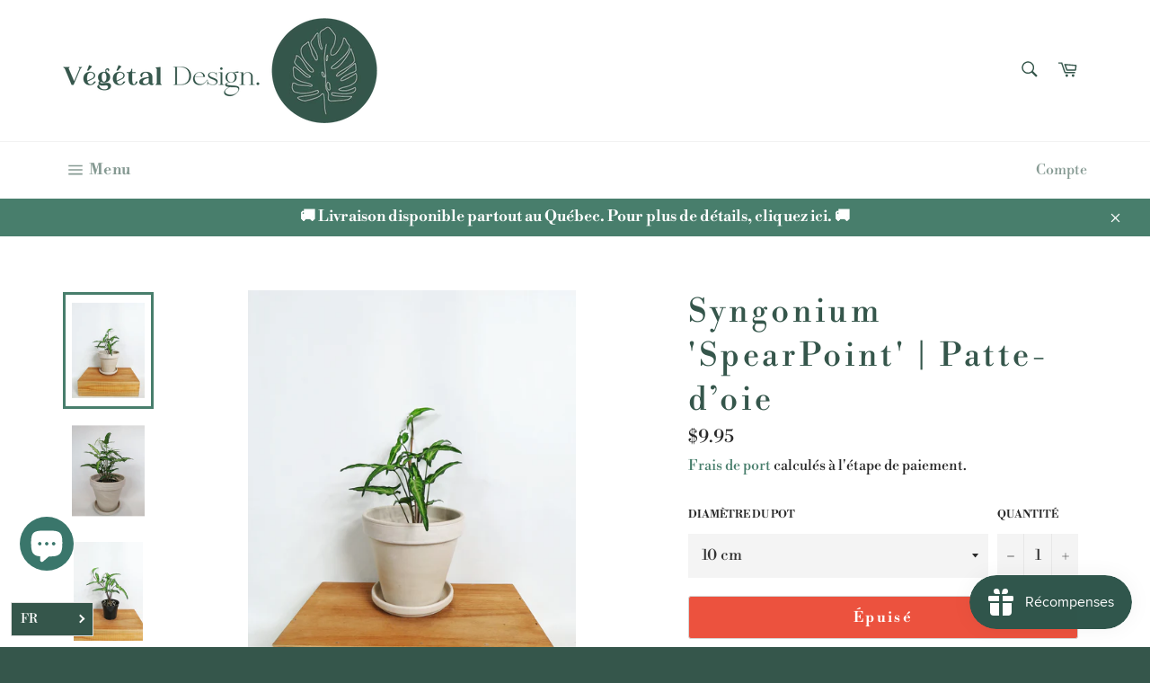

--- FILE ---
content_type: text/javascript
request_url: https://cdn.shopify.com/s/javascripts/currencies.js?v=0.23583722120958428
body_size: 829
content:
var Currency={rates:{USD:1,EUR:1.16093,GBP:1.33813,CAD:.719948,ARS:693441e-9,AUD:.670143,BRL:.186276,CLP:.00113261,CNY:.143562,CYP:.397899,CZK:.0478192,DKK:.155378,EEK:.0706676,HKD:.128251,HUF:.00301293,ISK:.00794029,INR:.0110669,JMD:.00633148,JPY:.00630555,LVL:1.57329,LTL:.320236,MTL:.293496,MXN:.0566364,NZD:.574329,NOK:.0989111,PLN:.27564,SGD:.776403,SKK:21.5517,SIT:175.439,ZAR:.0611717,KRW:680315e-9,SEK:.108494,CHF:1.2446,TWD:.0316683,UYU:.0258382,MYR:.246636,BSD:1,CRC:.00202582,RON:.228094,PHP:.0168187,AED:.272294,VEB:294849e-16,IDR:592178e-10,TRY:.0231067,THB:.0318434,TTD:.147281,ILS:.318003,SYP:.00903769,XCD:.369327,COP:271297e-9,RUB:.0127812,HRK:.154082,KZT:.00195623,TZS:397583e-9,XPT:2400.22,SAR:.266667,NIO:.0271859,LAK:462686e-10,OMR:2.59781,AMD:.0026441,CDF:438357e-9,KPW:.00111112,SPL:6,KES:.00775283,ZWD:.00276319,KHR:248569e-9,MVR:.0646881,GTQ:.130429,BZD:.496619,BYR:344832e-10,LYD:.184176,DZD:.00767272,BIF:337834e-9,GIP:1.33813,BOB:.144638,XOF:.00176982,STD:469535e-10,NGN:702627e-9,PGK:.234237,ERN:.0666667,MWK:576901e-9,CUP:.0416872,GMD:.0135698,CVE:.010528,BTN:.0110669,XAF:.00176982,UGX:281236e-9,MAD:.108341,MNT:280665e-9,LSL:.0611717,XAG:91.4124,TOP:.417468,SHP:1.33813,RSD:.00989152,HTG:.00763418,MGA:215254e-9,MZN:.0156464,FKP:1.33813,BWP:.0731738,HNL:.037869,PYG:14998e-8,JEP:1.33813,EGP:.0211693,LBP:111227e-10,ANG:.554875,WST:.362247,TVD:.670143,GYD:.00478093,GGP:1.33813,NPR:.00691358,KMF:.00235976,IRR:939684e-12,XPD:1812.86,SRD:.026155,TMM:571843e-10,SZL:.0611717,MOP:.124516,BMD:1,XPF:.00972858,ETB:.00642604,JOD:1.41044,MDL:.0585796,MRO:.0025029,YER:.00419433,BAM:.593573,AWG:.558659,PEN:.297604,VEF:294702e-13,SLL:437532e-10,KYD:1.20336,AOA:.00108902,TND:.345096,TJS:.107382,SCR:.0676425,LKR:.00323202,DJF:.0056179,GNF:114189e-9,VUV:.00824947,SDG:.00166666,IMP:1.33813,GEL:.371273,FJD:.438722,DOP:.0157004,XDR:1.36416,MUR:.0216497,MMK:476184e-9,LRD:.00553809,BBD:.5,ZMK:502507e-10,XAU:4610.22,VND:380699e-10,UAH:.0230074,TMT:.285921,IQD:763299e-9,BGN:.593573,KGS:.011433,RWF:686303e-9,BHD:2.65957,UZS:835208e-10,PKR:.00357263,MKD:.018863,AFN:.0152601,NAD:.0611717,BDT:.00817769,AZN:.588253,SOS:.00176347,QAR:.274725,PAB:1,CUC:1,SVC:.114286,SBD:.123196,ALL:.0120105,BND:.776403,KWD:3.25229,GHS:.0925361,ZMW:.0502507,XBT:94440,NTD:.0337206,BYN:.344832,CNH:.143611,MRU:.025029,STN:.0469535,VES:.00294702,MXV:.488693,VED:.00294702,SLE:.0437532,XCG:.554875,SSP:218606e-9},convert:function(amount,from,to){return amount*this.rates[from]/this.rates[to]}};
//# sourceMappingURL=/s/javascripts/currencies.js.map?v=0.23583722120958428
